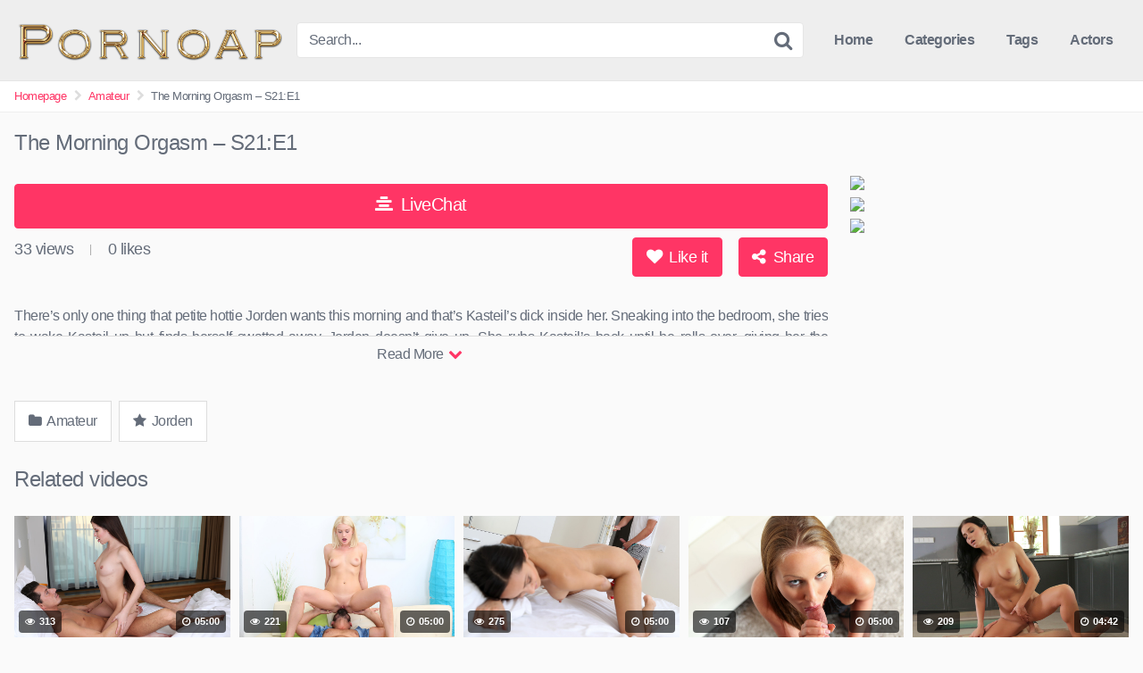

--- FILE ---
content_type: text/html; charset=UTF-8
request_url: https://pornoap.com/the-morning-orgasm-s21e1/
body_size: 14108
content:
<!DOCTYPE html>


<html lang="en-US">
<head>
<meta charset="UTF-8">
<meta content='width=device-width, initial-scale=1.0, maximum-scale=1.0, user-scalable=0' name='viewport' />
<link rel="profile" href="https://gmpg.org/xfn/11">
<link rel="icon" href="https://pornoap.com/wp-content/uploads/2023/01/favicon-wplc.png">

<!-- Meta social networks -->

<!-- Meta Facebook -->
<meta property="fb:app_id" content="966242223397117" />
<meta property="og:url" content="https://pornoap.com/the-morning-orgasm-s21e1/" />
<meta property="og:type" content="article" />
<meta property="og:title" content="The Morning Orgasm - S21:E1" />
<meta property="og:description" content="There&#8217;s only one thing that petite hottie Jorden wants this morning and that&#8217;s Kasteil&#8217;s dick inside her. Sneaking into the bedroom, she tries to wake Kasteil up but finds herself swatted away. Jorden doesn&#8217;t give up. She rubs Kasteil&#8217;s back until he rolls over, giving her the opportunity to start sucking his morning wood. Her..." />
<meta property="og:image" content="https://pornoap.com/wp-content/uploads/2022/10/the-morning-orgasm-s21e1.jpg" />
<meta property="og:image:width" content="200" />
<meta property="og:image:height" content="200" />

<!-- Meta Twitter -->
<meta name="twitter:card" content="summary">
<!--<meta name="twitter:site" content="@site_username">-->
<meta name="twitter:title" content="The Morning Orgasm - S21:E1">
<meta name="twitter:description" content="There&#8217;s only one thing that petite hottie Jorden wants this morning and that&#8217;s Kasteil&#8217;s dick inside her. Sneaking into the bedroom, she tries to wake Kasteil up but finds herself swatted away. Jorden doesn&#8217;t give up. She rubs Kasteil&#8217;s back until he rolls over, giving her the opportunity to start sucking his morning wood. Her...">
<!--<meta name="twitter:creator" content="@creator_username">-->
<meta name="twitter:image" content="https://pornoap.com/wp-content/uploads/2022/10/the-morning-orgasm-s21e1.jpg">
<!--<meta name="twitter:domain" content="YourDomain.com">-->

<!-- Temp style -->


<style>
	.post-thumbnail {
		aspect-ratio: 16/9;
	}

	.post-thumbnail video,
	.post-thumbnail img {
		object-fit: cover;
	}


		.site-title a {
		font-family: Open Sans;
		font-size: 36px;
	}
	.site-branding .logo img {
		max-width: 300px;
		max-height: 120px;
		margin-top: 0px;
		margin-left: 0px;
	}
	a,
	.site-title a i,
	.thumb-block:hover .rating-bar i,
	.categories-list .thumb-block:hover .entry-header .cat-title:before,
	.required,
	.top-bar i:hover,
	#site-navigation > ul > li:hover > a,
	#site-navigation > ul > li:focus > a,
	#site-navigation > ul > li.current_page_item > a,
	#site-navigation > ul > li.current-menu-item > a,
	#site-navigation ul ul li a:hover,
	#filters .filters-select:after,
	.morelink i,
	.site-branding .header-search input#searchsubmit:hover,
	#filters .filters-select,
	#filters .filters-options span:hover a,
	a.tag-cloud-link:hover,
	.template-actors li a:hover,
	.video-tags a.label:hover,
	a.tag-cloud-link:focus,
	.template-actors li a:focus,
	.video-tags a.label:focus,
	.main-navigation li.my-area i,
	.thumb-block:hover .photos-count i
	.more-videos {
		color: #FF3565;
	}
	button,
	.button,
	input[type="button"],
	input[type="reset"],
	/*input[type="submit"],*/
	.label
	body #filters .label.secondary.active,
	.label.secondary:hover,
	.widget_categories ul li a:hover,
	.comment-reply-link,
	span.post-like a.disabled:hover,
	.sharing-buttons i:hover {
		border-color: #FF3565!important;
		background-color: #FF3565!important;
	}
	.rating-bar-meter,
	.vjs-play-progress,
	.bx-wrapper .bx-controls-direction a {
		background-color: #FF3565!important;
	}
	#video-tabs button.tab-link.active,
	.title-block,
	.widget-title,
	.page-title,
	.page .entry-title,
	.comments-title,
	.comment-reply-title,
	.morelink:hover,
	input[type="text"]:focus,
	input[type="email"]:focus,
	input[type="url"]:focus,
	input[type="password"]:focus,
	input[type="search"]:focus,
	input[type="number"]:focus,
	input[type="tel"]:focus,
	input[type="range"]:focus,
	input[type="date"]:focus,
	input[type="month"]:focus,
	input[type="week"]:focus,
	input[type="time"]:focus,
	input[type="datetime"]:focus,
	input[type="datetime-local"]:focus,
	input[type="color"]:focus,
	textarea:focus,
	.thumb-block:hover .post-thumbnail img,
	.no-thumb:hover,
	a.tag-cloud-link:hover,
	.template-actors li a:hover,
	.video-tags a.label:hover {
		border-color: #FF3565!important;
	}

	.logo-watermark-img {
		max-width: 150px;
	}

			.logo_maintain_display img {
			-webkit-filter: saturate(0);
			filter: saturate(0);
		}
	
	.thumb-block .inner-border::after {
		-webkit-box-shadow: inset 0px 0px 0px 0px #FF3565;
		-moz-box-shadow: inset 0px 0px 0px 0px #FF3565;
		box-shadow: inset 0px 0px 0px 0px #FF3565;
	}
	.thumb-block .inner-border:hover::after {
		-webkit-box-shadow: inset 0px 0px 0px 3px #FF3565;
		-moz-box-shadow: inset 0px 0px 0px 3px #FF3565;
		box-shadow: inset 0px 0px 0px 3px #FF3565;
	}

	/* Small desktops ----------- */
	@media only screen  and (min-width : 64.001em) and (max-width : 84em) {
		#main .thumb-block {
			width: 20%!important;
		}
	}

	/* Desktops and laptops ----------- */
	@media only screen  and (min-width : 84.001em) {
		#main .thumb-block {
			width: 20%!important;
		}
	}

</style>

<!-- Google Analytics -->
<!-- Global site tag (gtag.js) - Google Analytics -->
<script async src="https://www.googletagmanager.com/gtag/js?id=UA-49600436-21"></script>
<script>
  window.dataLayer = window.dataLayer || [];
  function gtag(){dataLayer.push(arguments);}
  gtag('js', new Date());

  gtag('config', 'UA-49600436-21');
</script>

<!-- Meta Verification -->

<meta name='robots' content='index, follow, max-image-preview:large, max-snippet:-1, max-video-preview:-1' />

	<!-- This site is optimized with the Yoast SEO plugin v26.8 - https://yoast.com/product/yoast-seo-wordpress/ -->
	<title>The Morning Orgasm - S21:E1 - Pornoap</title>
	<link rel="canonical" href="https://pornoap.com/the-morning-orgasm-s21e1/" />
	<meta property="og:locale" content="en_US" />
	<meta property="og:type" content="article" />
	<meta property="og:title" content="The Morning Orgasm - S21:E1 - Pornoap" />
	<meta property="og:description" content="There&#8217;s only one thing that petite hottie Jorden wants this morning and that&#8217;s Kasteil&#8217;s dick inside her. Sneaking into the bedroom, she tries to wake Kasteil up but finds herself swatted away. Jorden doesn&#8217;t give up. She rubs Kasteil&#8217;s back until he rolls over, giving her the opportunity to start sucking his morning wood. Her [&hellip;]" />
	<meta property="og:url" content="https://pornoap.com/the-morning-orgasm-s21e1/" />
	<meta property="og:site_name" content="Pornoap" />
	<meta property="article:published_time" content="2022-10-02T20:11:51+00:00" />
	<meta name="author" content="jon" />
	<meta name="twitter:card" content="summary_large_image" />
	<meta name="twitter:label1" content="Written by" />
	<meta name="twitter:data1" content="jon" />
	<meta name="twitter:label2" content="Est. reading time" />
	<meta name="twitter:data2" content="1 minute" />
	<script type="application/ld+json" class="yoast-schema-graph">{"@context":"https://schema.org","@graph":[{"@type":"Article","@id":"https://pornoap.com/the-morning-orgasm-s21e1/#article","isPartOf":{"@id":"https://pornoap.com/the-morning-orgasm-s21e1/"},"author":{"name":"jon","@id":"https://pornoap.com/#/schema/person/5e015a3ddd46e2352b2e05a0e1861c12"},"headline":"The Morning Orgasm &#8211; S21:E1","datePublished":"2022-10-02T20:11:51+00:00","mainEntityOfPage":{"@id":"https://pornoap.com/the-morning-orgasm-s21e1/"},"wordCount":275,"commentCount":0,"image":{"@id":"https://pornoap.com/the-morning-orgasm-s21e1/#primaryimage"},"thumbnailUrl":"https://pornoap.com/wp-content/uploads/2022/10/the-morning-orgasm-s21e1.jpg","articleSection":["Amateur"],"inLanguage":"en-US","potentialAction":[{"@type":"CommentAction","name":"Comment","target":["https://pornoap.com/the-morning-orgasm-s21e1/#respond"]}]},{"@type":"WebPage","@id":"https://pornoap.com/the-morning-orgasm-s21e1/","url":"https://pornoap.com/the-morning-orgasm-s21e1/","name":"The Morning Orgasm - S21:E1 - Pornoap","isPartOf":{"@id":"https://pornoap.com/#website"},"primaryImageOfPage":{"@id":"https://pornoap.com/the-morning-orgasm-s21e1/#primaryimage"},"image":{"@id":"https://pornoap.com/the-morning-orgasm-s21e1/#primaryimage"},"thumbnailUrl":"https://pornoap.com/wp-content/uploads/2022/10/the-morning-orgasm-s21e1.jpg","datePublished":"2022-10-02T20:11:51+00:00","author":{"@id":"https://pornoap.com/#/schema/person/5e015a3ddd46e2352b2e05a0e1861c12"},"breadcrumb":{"@id":"https://pornoap.com/the-morning-orgasm-s21e1/#breadcrumb"},"inLanguage":"en-US","potentialAction":[{"@type":"ReadAction","target":["https://pornoap.com/the-morning-orgasm-s21e1/"]}]},{"@type":"ImageObject","inLanguage":"en-US","@id":"https://pornoap.com/the-morning-orgasm-s21e1/#primaryimage","url":"https://pornoap.com/wp-content/uploads/2022/10/the-morning-orgasm-s21e1.jpg","contentUrl":"https://pornoap.com/wp-content/uploads/2022/10/the-morning-orgasm-s21e1.jpg","width":960,"height":540},{"@type":"BreadcrumbList","@id":"https://pornoap.com/the-morning-orgasm-s21e1/#breadcrumb","itemListElement":[{"@type":"ListItem","position":1,"name":"Home","item":"https://pornoap.com/"},{"@type":"ListItem","position":2,"name":"The Morning Orgasm &#8211; S21:E1"}]},{"@type":"WebSite","@id":"https://pornoap.com/#website","url":"https://pornoap.com/","name":"Pornoap","description":"Free Teen Porn Movies","potentialAction":[{"@type":"SearchAction","target":{"@type":"EntryPoint","urlTemplate":"https://pornoap.com/?s={search_term_string}"},"query-input":{"@type":"PropertyValueSpecification","valueRequired":true,"valueName":"search_term_string"}}],"inLanguage":"en-US"},{"@type":"Person","@id":"https://pornoap.com/#/schema/person/5e015a3ddd46e2352b2e05a0e1861c12","name":"jon","image":{"@type":"ImageObject","inLanguage":"en-US","@id":"https://pornoap.com/#/schema/person/image/","url":"https://secure.gravatar.com/avatar/9bc10be7c2af0b99893a9c53adb00c92df7abd9e6afd742d43b1c5b3c0406cde?s=96&d=mm&r=g","contentUrl":"https://secure.gravatar.com/avatar/9bc10be7c2af0b99893a9c53adb00c92df7abd9e6afd742d43b1c5b3c0406cde?s=96&d=mm&r=g","caption":"jon"},"url":"https://pornoap.com/author/jon/"}]}</script>
	<!-- / Yoast SEO plugin. -->


<link rel="alternate" type="application/rss+xml" title="Pornoap &raquo; Feed" href="https://pornoap.com/feed/" />
<link rel="alternate" type="application/rss+xml" title="Pornoap &raquo; Comments Feed" href="https://pornoap.com/comments/feed/" />
<link rel="alternate" type="application/rss+xml" title="Pornoap &raquo; The Morning Orgasm &#8211; S21:E1 Comments Feed" href="https://pornoap.com/the-morning-orgasm-s21e1/feed/" />
<link rel="alternate" title="oEmbed (JSON)" type="application/json+oembed" href="https://pornoap.com/wp-json/oembed/1.0/embed?url=https%3A%2F%2Fpornoap.com%2Fthe-morning-orgasm-s21e1%2F" />
<link rel="alternate" title="oEmbed (XML)" type="text/xml+oembed" href="https://pornoap.com/wp-json/oembed/1.0/embed?url=https%3A%2F%2Fpornoap.com%2Fthe-morning-orgasm-s21e1%2F&#038;format=xml" />
<style id='wp-img-auto-sizes-contain-inline-css' type='text/css'>
img:is([sizes=auto i],[sizes^="auto," i]){contain-intrinsic-size:3000px 1500px}
/*# sourceURL=wp-img-auto-sizes-contain-inline-css */
</style>
<style id='wp-emoji-styles-inline-css' type='text/css'>

	img.wp-smiley, img.emoji {
		display: inline !important;
		border: none !important;
		box-shadow: none !important;
		height: 1em !important;
		width: 1em !important;
		margin: 0 0.07em !important;
		vertical-align: -0.1em !important;
		background: none !important;
		padding: 0 !important;
	}
/*# sourceURL=wp-emoji-styles-inline-css */
</style>
<style id='wp-block-library-inline-css' type='text/css'>
:root{--wp-block-synced-color:#7a00df;--wp-block-synced-color--rgb:122,0,223;--wp-bound-block-color:var(--wp-block-synced-color);--wp-editor-canvas-background:#ddd;--wp-admin-theme-color:#007cba;--wp-admin-theme-color--rgb:0,124,186;--wp-admin-theme-color-darker-10:#006ba1;--wp-admin-theme-color-darker-10--rgb:0,107,160.5;--wp-admin-theme-color-darker-20:#005a87;--wp-admin-theme-color-darker-20--rgb:0,90,135;--wp-admin-border-width-focus:2px}@media (min-resolution:192dpi){:root{--wp-admin-border-width-focus:1.5px}}.wp-element-button{cursor:pointer}:root .has-very-light-gray-background-color{background-color:#eee}:root .has-very-dark-gray-background-color{background-color:#313131}:root .has-very-light-gray-color{color:#eee}:root .has-very-dark-gray-color{color:#313131}:root .has-vivid-green-cyan-to-vivid-cyan-blue-gradient-background{background:linear-gradient(135deg,#00d084,#0693e3)}:root .has-purple-crush-gradient-background{background:linear-gradient(135deg,#34e2e4,#4721fb 50%,#ab1dfe)}:root .has-hazy-dawn-gradient-background{background:linear-gradient(135deg,#faaca8,#dad0ec)}:root .has-subdued-olive-gradient-background{background:linear-gradient(135deg,#fafae1,#67a671)}:root .has-atomic-cream-gradient-background{background:linear-gradient(135deg,#fdd79a,#004a59)}:root .has-nightshade-gradient-background{background:linear-gradient(135deg,#330968,#31cdcf)}:root .has-midnight-gradient-background{background:linear-gradient(135deg,#020381,#2874fc)}:root{--wp--preset--font-size--normal:16px;--wp--preset--font-size--huge:42px}.has-regular-font-size{font-size:1em}.has-larger-font-size{font-size:2.625em}.has-normal-font-size{font-size:var(--wp--preset--font-size--normal)}.has-huge-font-size{font-size:var(--wp--preset--font-size--huge)}.has-text-align-center{text-align:center}.has-text-align-left{text-align:left}.has-text-align-right{text-align:right}.has-fit-text{white-space:nowrap!important}#end-resizable-editor-section{display:none}.aligncenter{clear:both}.items-justified-left{justify-content:flex-start}.items-justified-center{justify-content:center}.items-justified-right{justify-content:flex-end}.items-justified-space-between{justify-content:space-between}.screen-reader-text{border:0;clip-path:inset(50%);height:1px;margin:-1px;overflow:hidden;padding:0;position:absolute;width:1px;word-wrap:normal!important}.screen-reader-text:focus{background-color:#ddd;clip-path:none;color:#444;display:block;font-size:1em;height:auto;left:5px;line-height:normal;padding:15px 23px 14px;text-decoration:none;top:5px;width:auto;z-index:100000}html :where(.has-border-color){border-style:solid}html :where([style*=border-top-color]){border-top-style:solid}html :where([style*=border-right-color]){border-right-style:solid}html :where([style*=border-bottom-color]){border-bottom-style:solid}html :where([style*=border-left-color]){border-left-style:solid}html :where([style*=border-width]){border-style:solid}html :where([style*=border-top-width]){border-top-style:solid}html :where([style*=border-right-width]){border-right-style:solid}html :where([style*=border-bottom-width]){border-bottom-style:solid}html :where([style*=border-left-width]){border-left-style:solid}html :where(img[class*=wp-image-]){height:auto;max-width:100%}:where(figure){margin:0 0 1em}html :where(.is-position-sticky){--wp-admin--admin-bar--position-offset:var(--wp-admin--admin-bar--height,0px)}@media screen and (max-width:600px){html :where(.is-position-sticky){--wp-admin--admin-bar--position-offset:0px}}

/*# sourceURL=wp-block-library-inline-css */
</style><style id='global-styles-inline-css' type='text/css'>
:root{--wp--preset--aspect-ratio--square: 1;--wp--preset--aspect-ratio--4-3: 4/3;--wp--preset--aspect-ratio--3-4: 3/4;--wp--preset--aspect-ratio--3-2: 3/2;--wp--preset--aspect-ratio--2-3: 2/3;--wp--preset--aspect-ratio--16-9: 16/9;--wp--preset--aspect-ratio--9-16: 9/16;--wp--preset--color--black: #000000;--wp--preset--color--cyan-bluish-gray: #abb8c3;--wp--preset--color--white: #ffffff;--wp--preset--color--pale-pink: #f78da7;--wp--preset--color--vivid-red: #cf2e2e;--wp--preset--color--luminous-vivid-orange: #ff6900;--wp--preset--color--luminous-vivid-amber: #fcb900;--wp--preset--color--light-green-cyan: #7bdcb5;--wp--preset--color--vivid-green-cyan: #00d084;--wp--preset--color--pale-cyan-blue: #8ed1fc;--wp--preset--color--vivid-cyan-blue: #0693e3;--wp--preset--color--vivid-purple: #9b51e0;--wp--preset--gradient--vivid-cyan-blue-to-vivid-purple: linear-gradient(135deg,rgb(6,147,227) 0%,rgb(155,81,224) 100%);--wp--preset--gradient--light-green-cyan-to-vivid-green-cyan: linear-gradient(135deg,rgb(122,220,180) 0%,rgb(0,208,130) 100%);--wp--preset--gradient--luminous-vivid-amber-to-luminous-vivid-orange: linear-gradient(135deg,rgb(252,185,0) 0%,rgb(255,105,0) 100%);--wp--preset--gradient--luminous-vivid-orange-to-vivid-red: linear-gradient(135deg,rgb(255,105,0) 0%,rgb(207,46,46) 100%);--wp--preset--gradient--very-light-gray-to-cyan-bluish-gray: linear-gradient(135deg,rgb(238,238,238) 0%,rgb(169,184,195) 100%);--wp--preset--gradient--cool-to-warm-spectrum: linear-gradient(135deg,rgb(74,234,220) 0%,rgb(151,120,209) 20%,rgb(207,42,186) 40%,rgb(238,44,130) 60%,rgb(251,105,98) 80%,rgb(254,248,76) 100%);--wp--preset--gradient--blush-light-purple: linear-gradient(135deg,rgb(255,206,236) 0%,rgb(152,150,240) 100%);--wp--preset--gradient--blush-bordeaux: linear-gradient(135deg,rgb(254,205,165) 0%,rgb(254,45,45) 50%,rgb(107,0,62) 100%);--wp--preset--gradient--luminous-dusk: linear-gradient(135deg,rgb(255,203,112) 0%,rgb(199,81,192) 50%,rgb(65,88,208) 100%);--wp--preset--gradient--pale-ocean: linear-gradient(135deg,rgb(255,245,203) 0%,rgb(182,227,212) 50%,rgb(51,167,181) 100%);--wp--preset--gradient--electric-grass: linear-gradient(135deg,rgb(202,248,128) 0%,rgb(113,206,126) 100%);--wp--preset--gradient--midnight: linear-gradient(135deg,rgb(2,3,129) 0%,rgb(40,116,252) 100%);--wp--preset--font-size--small: 13px;--wp--preset--font-size--medium: 20px;--wp--preset--font-size--large: 36px;--wp--preset--font-size--x-large: 42px;--wp--preset--spacing--20: 0.44rem;--wp--preset--spacing--30: 0.67rem;--wp--preset--spacing--40: 1rem;--wp--preset--spacing--50: 1.5rem;--wp--preset--spacing--60: 2.25rem;--wp--preset--spacing--70: 3.38rem;--wp--preset--spacing--80: 5.06rem;--wp--preset--shadow--natural: 6px 6px 9px rgba(0, 0, 0, 0.2);--wp--preset--shadow--deep: 12px 12px 50px rgba(0, 0, 0, 0.4);--wp--preset--shadow--sharp: 6px 6px 0px rgba(0, 0, 0, 0.2);--wp--preset--shadow--outlined: 6px 6px 0px -3px rgb(255, 255, 255), 6px 6px rgb(0, 0, 0);--wp--preset--shadow--crisp: 6px 6px 0px rgb(0, 0, 0);}:where(.is-layout-flex){gap: 0.5em;}:where(.is-layout-grid){gap: 0.5em;}body .is-layout-flex{display: flex;}.is-layout-flex{flex-wrap: wrap;align-items: center;}.is-layout-flex > :is(*, div){margin: 0;}body .is-layout-grid{display: grid;}.is-layout-grid > :is(*, div){margin: 0;}:where(.wp-block-columns.is-layout-flex){gap: 2em;}:where(.wp-block-columns.is-layout-grid){gap: 2em;}:where(.wp-block-post-template.is-layout-flex){gap: 1.25em;}:where(.wp-block-post-template.is-layout-grid){gap: 1.25em;}.has-black-color{color: var(--wp--preset--color--black) !important;}.has-cyan-bluish-gray-color{color: var(--wp--preset--color--cyan-bluish-gray) !important;}.has-white-color{color: var(--wp--preset--color--white) !important;}.has-pale-pink-color{color: var(--wp--preset--color--pale-pink) !important;}.has-vivid-red-color{color: var(--wp--preset--color--vivid-red) !important;}.has-luminous-vivid-orange-color{color: var(--wp--preset--color--luminous-vivid-orange) !important;}.has-luminous-vivid-amber-color{color: var(--wp--preset--color--luminous-vivid-amber) !important;}.has-light-green-cyan-color{color: var(--wp--preset--color--light-green-cyan) !important;}.has-vivid-green-cyan-color{color: var(--wp--preset--color--vivid-green-cyan) !important;}.has-pale-cyan-blue-color{color: var(--wp--preset--color--pale-cyan-blue) !important;}.has-vivid-cyan-blue-color{color: var(--wp--preset--color--vivid-cyan-blue) !important;}.has-vivid-purple-color{color: var(--wp--preset--color--vivid-purple) !important;}.has-black-background-color{background-color: var(--wp--preset--color--black) !important;}.has-cyan-bluish-gray-background-color{background-color: var(--wp--preset--color--cyan-bluish-gray) !important;}.has-white-background-color{background-color: var(--wp--preset--color--white) !important;}.has-pale-pink-background-color{background-color: var(--wp--preset--color--pale-pink) !important;}.has-vivid-red-background-color{background-color: var(--wp--preset--color--vivid-red) !important;}.has-luminous-vivid-orange-background-color{background-color: var(--wp--preset--color--luminous-vivid-orange) !important;}.has-luminous-vivid-amber-background-color{background-color: var(--wp--preset--color--luminous-vivid-amber) !important;}.has-light-green-cyan-background-color{background-color: var(--wp--preset--color--light-green-cyan) !important;}.has-vivid-green-cyan-background-color{background-color: var(--wp--preset--color--vivid-green-cyan) !important;}.has-pale-cyan-blue-background-color{background-color: var(--wp--preset--color--pale-cyan-blue) !important;}.has-vivid-cyan-blue-background-color{background-color: var(--wp--preset--color--vivid-cyan-blue) !important;}.has-vivid-purple-background-color{background-color: var(--wp--preset--color--vivid-purple) !important;}.has-black-border-color{border-color: var(--wp--preset--color--black) !important;}.has-cyan-bluish-gray-border-color{border-color: var(--wp--preset--color--cyan-bluish-gray) !important;}.has-white-border-color{border-color: var(--wp--preset--color--white) !important;}.has-pale-pink-border-color{border-color: var(--wp--preset--color--pale-pink) !important;}.has-vivid-red-border-color{border-color: var(--wp--preset--color--vivid-red) !important;}.has-luminous-vivid-orange-border-color{border-color: var(--wp--preset--color--luminous-vivid-orange) !important;}.has-luminous-vivid-amber-border-color{border-color: var(--wp--preset--color--luminous-vivid-amber) !important;}.has-light-green-cyan-border-color{border-color: var(--wp--preset--color--light-green-cyan) !important;}.has-vivid-green-cyan-border-color{border-color: var(--wp--preset--color--vivid-green-cyan) !important;}.has-pale-cyan-blue-border-color{border-color: var(--wp--preset--color--pale-cyan-blue) !important;}.has-vivid-cyan-blue-border-color{border-color: var(--wp--preset--color--vivid-cyan-blue) !important;}.has-vivid-purple-border-color{border-color: var(--wp--preset--color--vivid-purple) !important;}.has-vivid-cyan-blue-to-vivid-purple-gradient-background{background: var(--wp--preset--gradient--vivid-cyan-blue-to-vivid-purple) !important;}.has-light-green-cyan-to-vivid-green-cyan-gradient-background{background: var(--wp--preset--gradient--light-green-cyan-to-vivid-green-cyan) !important;}.has-luminous-vivid-amber-to-luminous-vivid-orange-gradient-background{background: var(--wp--preset--gradient--luminous-vivid-amber-to-luminous-vivid-orange) !important;}.has-luminous-vivid-orange-to-vivid-red-gradient-background{background: var(--wp--preset--gradient--luminous-vivid-orange-to-vivid-red) !important;}.has-very-light-gray-to-cyan-bluish-gray-gradient-background{background: var(--wp--preset--gradient--very-light-gray-to-cyan-bluish-gray) !important;}.has-cool-to-warm-spectrum-gradient-background{background: var(--wp--preset--gradient--cool-to-warm-spectrum) !important;}.has-blush-light-purple-gradient-background{background: var(--wp--preset--gradient--blush-light-purple) !important;}.has-blush-bordeaux-gradient-background{background: var(--wp--preset--gradient--blush-bordeaux) !important;}.has-luminous-dusk-gradient-background{background: var(--wp--preset--gradient--luminous-dusk) !important;}.has-pale-ocean-gradient-background{background: var(--wp--preset--gradient--pale-ocean) !important;}.has-electric-grass-gradient-background{background: var(--wp--preset--gradient--electric-grass) !important;}.has-midnight-gradient-background{background: var(--wp--preset--gradient--midnight) !important;}.has-small-font-size{font-size: var(--wp--preset--font-size--small) !important;}.has-medium-font-size{font-size: var(--wp--preset--font-size--medium) !important;}.has-large-font-size{font-size: var(--wp--preset--font-size--large) !important;}.has-x-large-font-size{font-size: var(--wp--preset--font-size--x-large) !important;}
/*# sourceURL=global-styles-inline-css */
</style>

<style id='classic-theme-styles-inline-css' type='text/css'>
/*! This file is auto-generated */
.wp-block-button__link{color:#fff;background-color:#32373c;border-radius:9999px;box-shadow:none;text-decoration:none;padding:calc(.667em + 2px) calc(1.333em + 2px);font-size:1.125em}.wp-block-file__button{background:#32373c;color:#fff;text-decoration:none}
/*# sourceURL=/wp-includes/css/classic-themes.min.css */
</style>
<link rel='stylesheet' id='wpst-font-awesome-css' href='https://pornoap.com/wp-content/themes/kingtube/assets/stylesheets/font-awesome/css/font-awesome.min.css?ver=4.7.0' type='text/css' media='all' />
<link rel='stylesheet' id='wpst-style-css' href='https://pornoap.com/wp-content/themes/kingtube/style.css?ver=1.7.0.1765745884' type='text/css' media='all' />
<script type="text/javascript" src="https://pornoap.com/wp-includes/js/jquery/jquery.min.js?ver=3.7.1" id="jquery-core-js"></script>
<script type="text/javascript" src="https://pornoap.com/wp-includes/js/jquery/jquery-migrate.min.js?ver=3.4.1" id="jquery-migrate-js"></script>
<link rel="https://api.w.org/" href="https://pornoap.com/wp-json/" /><link rel="alternate" title="JSON" type="application/json" href="https://pornoap.com/wp-json/wp/v2/posts/4907" /><link rel="EditURI" type="application/rsd+xml" title="RSD" href="https://pornoap.com/xmlrpc.php?rsd" />
<meta name="generator" content="WordPress 6.9" />
<link rel='shortlink' href='https://pornoap.com/?p=4907' />
<!-- Analytics by WP Statistics - https://wp-statistics.com -->
<link rel="pingback" href="https://pornoap.com/xmlrpc.php"></head>  <body data-rsssl=1 class="wp-singular post-template-default single single-post postid-4907 single-format-video wp-theme-kingtube"> <div id="page"> 	<a class="skip-link screen-reader-text" href="#content">Skip to content</a>  	<header id="masthead" class="site-header" role="banner">  		<div class="site-branding row"> 			<div class="logo"> 									<a href="https://pornoap.com/" rel="home" title="Pornoap"><img src="https://pornoap.com/wp-content/uploads/2023/01/Cool-Text-Pornoap-428040064116384.png" alt="Pornoap"></a> 							</div> 							<div class="header-search small-search"> 	<form method="get" id="searchform" action="https://pornoap.com/"> 					<input class="input-group-field" value="Search..." name="s" id="s" onfocus="if (this.value == 'Search...') {this.value = '';}" onblur="if (this.value == '') {this.value = 'Search...';}" type="text" /> 		 		<input class="fa-input" type="submit" id="searchsubmit" value="&#xf002;" /> 	</form> </div> 						<div class="clear"></div>  			<nav id="site-navigation" class="main-navigation" role="navigation"> 				<div id="head-mobile"></div> 				<div class="button-nav"></div> 				<ul id="menu-main-menu" class="menu"><li id="menu-item-11" class="home-icon menu-item menu-item-type-custom menu-item-object-custom menu-item-home menu-item-11"><a href="https://pornoap.com">Home</a></li> <li id="menu-item-12" class="cat-icon menu-item menu-item-type-post_type menu-item-object-page menu-item-12"><a href="https://pornoap.com/categories/">Categories</a></li> <li id="menu-item-13" class="tag-icon menu-item menu-item-type-post_type menu-item-object-page menu-item-13"><a href="https://pornoap.com/tags/">Tags</a></li> <li id="menu-item-14" class="star-icon menu-item menu-item-type-post_type menu-item-object-page menu-item-14"><a href="https://pornoap.com/actors/">Actors</a></li> </ul>			</nav><!-- #site-navigation --> 			<div class="clear"></div>  		</div><!-- .site-branding -->  		<div class="clear"></div>  	</header><!-- #masthead -->  	<div class="breadcrumbs-area"><div class="row"><ul id="breadcrumbs" class="breadcrumbs"><li class="item-home"><a class="bread-link bread-home" href="https://pornoap.com" title="Homepage">Homepage</a></li><li class="separator separator-home"> <i class="fa fa-chevron-right"></i> </li><li class="item-cat"><a href="https://pornoap.com/category/amateur/">Amateur</a></li><li class="separator"> <i class="fa fa-chevron-right"></i> </li><li class="item-current item-4907"><strong class="bread-current bread-4907" title="The Morning Orgasm &#8211; S21:E1">The Morning Orgasm &#8211; S21:E1</strong></li></ul></div></div> 	<div id="content" class="site-content row">  		 <div id="primary" class="content-area"> 	<main id="main" class="site-main" role="main">  	 <article id="post-4907" class="post-4907 post type-post status-publish format-video has-post-thumbnail hentry category-amateur post_format-post-format-video actors-jorden" itemprop="video" itemscope itemtype="https://schema.org/VideoObject">  	<header class="entry-header"> 		<h1>The Morning Orgasm &#8211; S21:E1</h1>	</header><!-- .entry-header -->  	<div class="entry-content"> 		 <div class="video-player-area 	with-sidebar-ads">  	<meta itemprop="author" content="jon" /> 	<meta itemprop="name" content="The Morning Orgasm &#8211; S21:E1" /> 			<meta itemprop="description" content="There's only one thing that petite hottie Jorden wants this morning and that's Kasteil's dick inside her. Sneaking into the bedroom, she tries to wake Kasteil up but finds herself swatted away. Jorden doesn't give up. She rubs Kasteil's back until he rolls over, giving her the opportunity to start sucking his morning wood. Her blowjob is the perfect appetizer for the main event of the climax she's planning on having. Kasteil helps Jorden out of her cute miniskirt sundress and panties, then lays back down on the bed so that Jorden can continue to suck him to her heart's content.When Jorden climbs on top and positions herself above Kasteil, he helps guide her down on his man meat. Sinking down, Jorden rocks her hips to enjoy the feeling of fullness. When she leans back and plants her feet, it's time for a wild ride. Kasteil has finally woken up enough to get really creative. He flips Jorden onto her back and flips her legs up so he can plunge deep into Jorden's greedy twat.Laying on his back, Kasteil pulls Jorden on top of him so he can give it to her from underneath. They turn onto their sides for some spooning sex, but what Jorden wants is a proper pussy pounding. She receives it on her knees, with her face being driven into the pillow on each stroke. Now that she's had her satisfaction, Jorden gets on her belly to suck Kasteil off until he pops and delivers the salty love bomb she's been craving." /> 		<meta itemprop="duration" content="P0DT0H7M56S" /> 	<meta itemprop="thumbnailUrl" content="https://images.nubiles-porn.com/videos/the_morning_orgasm/samples/cover960.jpg" /> 			<meta itemprop="contentURL" content="https://images.nubiles-porn.com/videos/the_morning_orgasm/videos/petitehdporn_the_morning_orgasm_long_640.mp4" /> 		<meta itemprop="uploadDate" content="2022-10-02T20:11:51+00:00" />  	 	<div class="video-player">   					<div class="responsive-player"> 				<iframe src="https://pornoap.com/wp-content/plugins/clean-tube-player/public/player-x.php?q=[base64]" frameborder="0" scrolling="no" allowfullscreen></iframe>			</div> 		 		<!-- Inside video player advertising --> 							 	</div> 			<a class="button" id="tracking-url" href="http://camtomycam.com" title="The Morning Orgasm &#8211; S21:E1" target="_blank"><i class="fa fa-align-center"></i> 																		LiveChat</a> 	 	 	<!-- Video infos --> 	<div class="video-infos"> 		<div class="video-infos-left"> 							<div class="video-views"><span>0</span> views</div> 										<div class="separator">|</div> 										<div class="likes"><span class="likes_count">0</span> likes</div> 					</div>  		<div class="video-infos-right"> 							<div id="rating"> 					<span id="video-rate"><span class="post-like"><a class="button" href="#" data-post_id="4907" data-post_like="like"><span class="like" title="I like it"><span id="more"><i class="fa fa-heart"></i> Like it</span></a></span></span> 				</div> 										<div class="video-share"> 					<button class="button"><i class="fa fa-share-alt"></i> Share</button> 					<div class="sharing-buttons" > 												<!-- Facebook --> 													<div id="fb-root"></div> 							<script>(function(d, s, id) {
							var js, fjs = d.getElementsByTagName(s)[0];
							if (d.getElementById(id)) return;
							js = d.createElement(s); js.id = id;
							js.src = 'https://connect.facebook.net/fr_FR/sdk.js#xfbml=1&version=v2.12';
							fjs.parentNode.insertBefore(js, fjs);
							}(document, 'script', 'facebook-jssdk'));</script> 							<a target="_blank" href="https://www.facebook.com/sharer/sharer.php?u=https://pornoap.com/the-morning-orgasm-s21e1/&amp;src=sdkpreparse"><i id="facebook" class="fa fa-facebook"></i></a> 						 						<!-- Twitter --> 													<a target="_blank" href="https://twitter.com/home?status=https://pornoap.com/the-morning-orgasm-s21e1/"><i id="twitter" class="fa fa-twitter"></i></a> 						 						<!-- Google Plus --> 													<a target="_blank" href="https://plus.google.com/share?url=https://pornoap.com/the-morning-orgasm-s21e1/"><i id="googleplus" class="fa fa-google-plus"></i></a> 						 						<!-- Linkedin --> 													<a target="_blank" href="https://www.linkedin.com/shareArticle?mini=true&amp;url=https://pornoap.com/the-morning-orgasm-s21e1/&amp;title=The Morning Orgasm - S21:E1&amp;summary=There&#039;s only one thing that petite hottie Jorden wants this morning and that&#039;s Kasteil&#039;s dick inside her. Sneaking into the bedroom, she tries to wake Kasteil up but finds herself swatted away. Jorden doesn&#039;t give up. She rubs Kasteil&#039;s back until he rolls over, giving her the opportunity to start sucking his morning wood. Her blowjob is the perfect appetizer for the main event of the climax she&#039;s planning on having. Kasteil helps Jorden out of her cute miniskirt sundress and panties, then lays back down on the bed so that Jorden can continue to suck him to her heart&#039;s content.When Jorden climbs on top and positions herself above Kasteil, he helps guide her down on his man meat. Sinking down, Jorden rocks her hips to enjoy the feeling of fullness. When she leans back and plants her feet, it&#039;s time for a wild ride. Kasteil has finally woken up enough to get really creative. He flips Jorden onto her back and flips her legs up so he can plunge deep into Jorden&#039;s greedy twat.Laying on his back, Kasteil pulls Jorden on top of him so he can give it to her from underneath. They turn onto their sides for some spooning sex, but what Jorden wants is a proper pussy pounding. She receives it on her knees, with her face being driven into the pillow on each stroke. Now that she&#039;s had her satisfaction, Jorden gets on her belly to suck Kasteil off until he pops and delivers the salty love bomb she&#039;s been craving.&amp;source=https://pornoap.com"><i id="linkedin" class="fa fa-linkedin"></i></a> 						 						<!-- Tumblr --> 													<a target="_blank" href="https://tumblr.com/widgets/share/tool?canonicalUrl=https://pornoap.com/the-morning-orgasm-s21e1/"><i id="tumblr" class="fa fa-tumblr-square"></i></a> 						 						<!-- Reddit --> 													<a target="_blank" href="https://www.reddit.com/submit?url"><i id="reddit" class="fa fa-reddit-square"></i></a> 						 						<!-- Odnoklassniki --> 													<a target="_blank" href="https://www.odnoklassniki.ru/dk?st.cmd=addShare&st._surl=https://pornoap.com/the-morning-orgasm-s21e1/&title=The Morning Orgasm - S21:E1"><i id="odnoklassniki" class="fa fa-odnoklassniki"></i></a> 						 						<!-- Email --> 													<a target="_blank" href="mailto:?subject=&amp;body=https://pornoap.com/the-morning-orgasm-s21e1/"><i id="email" class="fa fa-envelope"></i></a> 											</div> 				</div>  									</div> 	</div> 	<div class="clear"></div> 	<!-- Description --> 			<div class="video-description"> 							<div class="desc 									more"> 				<p>There&#8217;s only one thing that petite hottie Jorden wants this morning and that&#8217;s Kasteil&#8217;s dick inside her. Sneaking into the bedroom, she tries to wake Kasteil up but finds herself swatted away. Jorden doesn&#8217;t give up. She rubs Kasteil&#8217;s back until he rolls over, giving her the opportunity to start sucking his morning wood. Her blowjob is the perfect appetizer for the main event of the climax she&#8217;s planning on having. Kasteil helps Jorden out of her cute miniskirt sundress and panties, then lays back down on the bed so that Jorden can continue to suck him to her heart&#8217;s content.When Jorden climbs on top and positions herself above Kasteil, he helps guide her down on his man meat. Sinking down, Jorden rocks her hips to enjoy the feeling of fullness. When she leans back and plants her feet, it&#8217;s time for a wild ride. Kasteil has finally woken up enough to get really creative. He flips Jorden onto her back and flips her legs up so he can plunge deep into Jorden&#8217;s greedy twat.Laying on his back, Kasteil pulls Jorden on top of him so he can give it to her from underneath. They turn onto their sides for some spooning sex, but what Jorden wants is a proper pussy pounding. She receives it on her knees, with her face being driven into the pillow on each stroke. Now that she&#8217;s had her satisfaction, Jorden gets on her belly to suck Kasteil off until he pops and delivers the salty love bomb she&#8217;s been craving.</p> 				</div> 					</div> 		<!-- Video tags --> 			<div class="video-tags"> 			<div class="tags-list"><a href="https://pornoap.com/category/amateur/" class="label" title="Amateur"><i class="fa fa-folder"></i> Amateur</a><a href="https://pornoap.com/actor/jorden/" class="label" title="Jorden"><i class="fa fa-star"></i> Jorden</a></div>		</div> 	 	<!-- Under video advertising --> 		<!-- Under video mobile advertising --> 	</div> 		<div class="sidebar-ads"> 	<a target="_blank" href="http://camtomy.com"><img src="https://bigtits.ws/wp-content/uploads/2020/02/banner2.jpg"></a>	<a target="_blank" href="http://camtomy.com"><img src="https://bigtits.ws/wp-content/uploads/2020/02/banner1.jpg"></a>	<a target="_blank" href="http://camtomycam.com"><img src="https://ssl-ccstatic.highwebmedia.com/affiliates/banners/cb_s300x250_02a.jpg"></a></div>	</div><!-- .entry-content -->  	<div class="under-video-block videos-list">     				<h2>Related videos</h2> 		 <article data-video-id="video_1" data-main-thumb="https://pornoap.com/wp-content/uploads/2022/10/picture-this-s10e7.jpg" class="thumb-block video-preview-item post-6350 post type-post status-publish format-video has-post-thumbnail hentry category-amateur post_format-post-format-video actors-cassie-fire" data-post-id="6350"> 	<a href="https://pornoap.com/picture-this-s10e7/" title="Picture This &#8211; S10:E7"> 		<div class="post-thumbnail inner-border"> 							<div class="video-overlay"></div> 				<div class="post-thumbnail-container"><img class="video-main-thumb" width="300" height="168.75" src="https://pornoap.com/wp-content/uploads/2022/10/picture-this-s10e7.jpg" alt="Picture This &#8211; S10:E7"></div>			 			<span class="views"><i class="fa fa-eye"></i> 313</span>			<span class="duration"><i class="fa fa-clock-o"></i> 05:00</span>		</div> 		<header class="entry-header"> 			<span>Picture This &#8211; S10:E7</span> 		</header> 	</a> </article>  <article data-video-id="video_2" data-main-thumb="https://pornoap.com/wp-content/uploads/2022/10/showtime-s10e1.jpg" class="thumb-block video-preview-item post-6349 post type-post status-publish format-video has-post-thumbnail hentry category-amateur post_format-post-format-video actors-bree-haze" data-post-id="6349"> 	<a href="https://pornoap.com/showtime-s10e1/" title="Showtime &#8211; S10:E1"> 		<div class="post-thumbnail inner-border"> 							<div class="video-overlay"></div> 				<div class="post-thumbnail-container"><img class="video-main-thumb" width="300" height="168.75" src="https://pornoap.com/wp-content/uploads/2022/10/showtime-s10e1.jpg" alt="Showtime &#8211; S10:E1"></div>			 			<span class="views"><i class="fa fa-eye"></i> 221</span>			<span class="duration"><i class="fa fa-clock-o"></i> 05:00</span>		</div> 		<header class="entry-header"> 			<span>Showtime &#8211; S10:E1</span> 		</header> 	</a> </article>  <article data-video-id="video_3" data-main-thumb="https://pornoap.com/wp-content/uploads/2022/10/sneak-it-in-s11e5.jpg" class="thumb-block video-preview-item post-6331 post type-post status-publish format-video has-post-thumbnail hentry category-amateur post_format-post-format-video actors-sima" data-post-id="6331"> 	<a href="https://pornoap.com/sneak-it-in-s11e5/" title="Sneak It In &#8211; S11:E5"> 		<div class="post-thumbnail inner-border"> 							<div class="video-overlay"></div> 				<div class="post-thumbnail-container"><img class="video-main-thumb" width="300" height="168.75" src="https://pornoap.com/wp-content/uploads/2022/10/sneak-it-in-s11e5.jpg" alt="Sneak It In &#8211; S11:E5"></div>			 			<span class="views"><i class="fa fa-eye"></i> 275</span>			<span class="duration"><i class="fa fa-clock-o"></i> 05:00</span>		</div> 		<header class="entry-header"> 			<span>Sneak It In &#8211; S11:E5</span> 		</header> 	</a> </article>  <article data-video-id="video_4" data-main-thumb="https://pornoap.com/wp-content/uploads/2022/10/waiting-for-you-s3e7.jpg" class="thumb-block video-preview-item post-6346 post type-post status-publish format-video has-post-thumbnail hentry category-amateur post_format-post-format-video actors-angel-blade" data-post-id="6346"> 	<a href="https://pornoap.com/waiting-for-you-s3e7/" title="Waiting For You &#8211; S3:E7"> 		<div class="post-thumbnail inner-border"> 							<div class="video-overlay"></div> 				<div class="post-thumbnail-container"><img class="video-main-thumb" width="300" height="168.75" src="https://pornoap.com/wp-content/uploads/2022/10/waiting-for-you-s3e7.jpg" alt="Waiting For You &#8211; S3:E7"></div>			 			<span class="views"><i class="fa fa-eye"></i> 107</span>			<span class="duration"><i class="fa fa-clock-o"></i> 05:00</span>		</div> 		<header class="entry-header"> 			<span>Waiting For You &#8211; S3:E7</span> 		</header> 	</a> </article>  <article data-video-id="video_5" data-main-thumb="https://pornoap.com/wp-content/uploads/2022/10/liaison-s1e9.jpg" class="thumb-block video-preview-item post-6332 post type-post status-publish format-video has-post-thumbnail hentry category-amateur post_format-post-format-video actors-victoria-blaze" data-post-id="6332"> 	<a href="https://pornoap.com/liaison-s1e9/" title="Liaison &#8211; S1:E9"> 		<div class="post-thumbnail inner-border"> 							<div class="video-overlay"></div> 				<div class="post-thumbnail-container"><img class="video-main-thumb" width="300" height="168.75" src="https://pornoap.com/wp-content/uploads/2022/10/liaison-s1e9.jpg" alt="Liaison &#8211; S1:E9"></div>			 			<span class="views"><i class="fa fa-eye"></i> 209</span>			<span class="duration"><i class="fa fa-clock-o"></i> 04:42</span>		</div> 		<header class="entry-header"> 			<span>Liaison &#8211; S1:E9</span> 		</header> 	</a> </article>  <article data-video-id="video_6" data-main-thumb="https://pornoap.com/wp-content/uploads/2022/10/college-coed-fuck-and-facial-s10e8.jpg" class="thumb-block video-preview-item post-6324 post type-post status-publish format-video has-post-thumbnail hentry category-amateur post_format-post-format-video actors-quenna" data-post-id="6324"> 	<a href="https://pornoap.com/college-coed-fuck-and-facial-s10e8/" title="College Coed Fuck And Facial &#8211; S10:E8"> 		<div class="post-thumbnail inner-border"> 							<div class="video-overlay"></div> 				<div class="post-thumbnail-container"><img class="video-main-thumb" width="300" height="168.75" src="https://pornoap.com/wp-content/uploads/2022/10/college-coed-fuck-and-facial-s10e8.jpg" alt="College Coed Fuck And Facial &#8211; S10:E8"></div>			 			<span class="views"><i class="fa fa-eye"></i> 217</span>			<span class="duration"><i class="fa fa-clock-o"></i> 04:59</span>		</div> 		<header class="entry-header"> 			<span>College Coed Fuck And Facial &#8211; S10:E8</span> 		</header> 	</a> </article>  <article data-video-id="video_7" data-main-thumb="https://pornoap.com/wp-content/uploads/2022/10/skinny-dip-s4e10.jpg" class="thumb-block video-preview-item post-6311 post type-post status-publish format-video has-post-thumbnail hentry category-amateur post_format-post-format-video actors-milana-blanc" data-post-id="6311"> 	<a href="https://pornoap.com/skinny-dip-s4e10/" title="Skinny Dip &#8211; S4:E10"> 		<div class="post-thumbnail inner-border"> 							<div class="video-overlay"></div> 				<div class="post-thumbnail-container"><img class="video-main-thumb" width="300" height="168.75" src="https://pornoap.com/wp-content/uploads/2022/10/skinny-dip-s4e10.jpg" alt="Skinny Dip &#8211; S4:E10"></div>			 			<span class="views"><i class="fa fa-eye"></i> 170</span>			<span class="duration"><i class="fa fa-clock-o"></i> 05:20</span>		</div> 		<header class="entry-header"> 			<span>Skinny Dip &#8211; S4:E10</span> 		</header> 	</a> </article>  <article data-video-id="video_8" data-main-thumb="https://pornoap.com/wp-content/uploads/2022/10/searching-for-a-hook-up-s3e9.jpg" class="thumb-block video-preview-item post-6326 post type-post status-publish format-video has-post-thumbnail hentry category-amateur post_format-post-format-video actors-amy-faye" data-post-id="6326"> 	<a href="https://pornoap.com/searching-for-a-hook-up-s3e9/" title="Searching For A Hook Up &#8211; S3:E9"> 		<div class="post-thumbnail inner-border"> 							<div class="video-overlay"></div> 				<div class="post-thumbnail-container"><img class="video-main-thumb" width="300" height="168.75" src="https://pornoap.com/wp-content/uploads/2022/10/searching-for-a-hook-up-s3e9.jpg" alt="Searching For A Hook Up &#8211; S3:E9"></div>			 			<span class="views"><i class="fa fa-eye"></i> 165</span>			<span class="duration"><i class="fa fa-clock-o"></i> 04:55</span>		</div> 		<header class="entry-header"> 			<span>Searching For A Hook Up &#8211; S3:E9</span> 		</header> 	</a> </article>  <article data-video-id="video_9" data-main-thumb="https://pornoap.com/wp-content/uploads/2022/10/hold-me-close-s1e8.jpg" class="thumb-block video-preview-item post-6320 post type-post status-publish format-video has-post-thumbnail hentry category-amateur post_format-post-format-video actors-ananta-shakti" data-post-id="6320"> 	<a href="https://pornoap.com/hold-me-close-s1e8/" title="Hold Me Close &#8211; S1:E8"> 		<div class="post-thumbnail inner-border"> 							<div class="video-overlay"></div> 				<div class="post-thumbnail-container"><img class="video-main-thumb" width="300" height="168.75" src="https://pornoap.com/wp-content/uploads/2022/10/hold-me-close-s1e8.jpg" alt="Hold Me Close &#8211; S1:E8"></div>			 			<span class="views"><i class="fa fa-eye"></i> 174</span>			<span class="duration"><i class="fa fa-clock-o"></i> 04:37</span>		</div> 		<header class="entry-header"> 			<span>Hold Me Close &#8211; S1:E8</span> 		</header> 	</a> </article>  <article data-video-id="video_10" data-main-thumb="https://pornoap.com/wp-content/uploads/2022/10/first-time-lesbian-teens-s11e1.jpg" class="thumb-block video-preview-item post-6329 post type-post status-publish format-video has-post-thumbnail hentry category-amateur post_format-post-format-video actors-alexandra-cerrano actors-lea-de-la-torre" data-post-id="6329"> 	<a href="https://pornoap.com/first-time-lesbian-teens-s11e1/" title="First Time Lesbian Teens &#8211; S11:E1"> 		<div class="post-thumbnail inner-border"> 							<div class="video-overlay"></div> 				<div class="post-thumbnail-container"><img class="video-main-thumb" width="300" height="168.75" src="https://pornoap.com/wp-content/uploads/2022/10/first-time-lesbian-teens-s11e1.jpg" alt="First Time Lesbian Teens &#8211; S11:E1"></div>			 			<span class="views"><i class="fa fa-eye"></i> 123</span>			<span class="duration"><i class="fa fa-clock-o"></i> 05:00</span>		</div> 		<header class="entry-header"> 			<span>First Time Lesbian Teens &#8211; S11:E1</span> 		</header> 	</a> </article>  <article data-video-id="video_11" data-main-thumb="https://pornoap.com/wp-content/uploads/2022/10/home-video-s9e4.jpg" class="thumb-block video-preview-item post-6321 post type-post status-publish format-video has-post-thumbnail hentry category-amateur post_format-post-format-video actors-chesley-sun" data-post-id="6321"> 	<a href="https://pornoap.com/home-video-s9e4/" title="Home Video &#8211; S9:E4"> 		<div class="post-thumbnail inner-border"> 							<div class="video-overlay"></div> 				<div class="post-thumbnail-container"><img class="video-main-thumb" width="300" height="168.75" src="https://pornoap.com/wp-content/uploads/2022/10/home-video-s9e4.jpg" alt="Home Video &#8211; S9:E4"></div>			 			<span class="views"><i class="fa fa-eye"></i> 166</span>			<span class="duration"><i class="fa fa-clock-o"></i> 05:03</span>		</div> 		<header class="entry-header"> 			<span>Home Video &#8211; S9:E4</span> 		</header> 	</a> </article>  <article data-video-id="video_12" data-main-thumb="https://pornoap.com/wp-content/uploads/2022/10/pussy-cats-s12e3.jpg" class="thumb-block video-preview-item post-6310 post type-post status-publish format-video has-post-thumbnail hentry category-amateur post_format-post-format-video actors-alecia-fox actors-cayla-lyons actors-kirra" data-post-id="6310"> 	<a href="https://pornoap.com/pussy-cats-s12e3/" title="Pussy Cats &#8211; S12:E3"> 		<div class="post-thumbnail inner-border"> 							<div class="video-overlay"></div> 				<div class="post-thumbnail-container"><img class="video-main-thumb" width="300" height="168.75" src="https://pornoap.com/wp-content/uploads/2022/10/pussy-cats-s12e3.jpg" alt="Pussy Cats &#8211; S12:E3"></div>			 			<span class="views"><i class="fa fa-eye"></i> 130</span>			<span class="duration"><i class="fa fa-clock-o"></i> 04:38</span>		</div> 		<header class="entry-header"> 			<span>Pussy Cats &#8211; S12:E3</span> 		</header> 	</a> </article>  <article data-video-id="video_13" data-main-thumb="https://pornoap.com/wp-content/uploads/2022/10/exotic-beauties-s8e3.jpg" class="thumb-block video-preview-item post-6338 post type-post status-publish format-video has-post-thumbnail hentry category-amateur post_format-post-format-video actors-anastassia-delgado actors-angela-diaz" data-post-id="6338"> 	<a href="https://pornoap.com/exotic-beauties-s8e3/" title="Exotic Beauties &#8211; S8:E3"> 		<div class="post-thumbnail inner-border"> 							<div class="video-overlay"></div> 				<div class="post-thumbnail-container"><img class="video-main-thumb" width="300" height="168.75" src="https://pornoap.com/wp-content/uploads/2022/10/exotic-beauties-s8e3.jpg" alt="Exotic Beauties &#8211; S8:E3"></div>			 			<span class="views"><i class="fa fa-eye"></i> 188</span>			<span class="duration"><i class="fa fa-clock-o"></i> 04:51</span>		</div> 		<header class="entry-header"> 			<span>Exotic Beauties &#8211; S8:E3</span> 		</header> 	</a> </article>  <article data-video-id="video_14" data-main-thumb="https://pornoap.com/wp-content/uploads/2022/10/anal-heaven-s1e2.jpg" class="thumb-block video-preview-item post-6325 post type-post status-publish format-video has-post-thumbnail hentry category-amateur post_format-post-format-video actors-rita-milan" data-post-id="6325"> 	<a href="https://pornoap.com/anal-heaven-s1e2/" title="Anal Heaven &#8211; S1:E2"> 		<div class="post-thumbnail inner-border"> 							<div class="video-overlay"></div> 				<div class="post-thumbnail-container"><img class="video-main-thumb" width="300" height="168.75" src="https://pornoap.com/wp-content/uploads/2022/10/anal-heaven-s1e2.jpg" alt="Anal Heaven &#8211; S1:E2"></div>			 			<span class="views"><i class="fa fa-eye"></i> 418</span>			<span class="duration"><i class="fa fa-clock-o"></i> 04:14</span>		</div> 		<header class="entry-header"> 			<span>Anal Heaven &#8211; S1:E2</span> 		</header> 	</a> </article>  <article data-video-id="video_15" data-main-thumb="https://pornoap.com/wp-content/uploads/2022/10/backdoor-loving-s3e1.jpg" class="thumb-block video-preview-item post-6333 post type-post status-publish format-video has-post-thumbnail hentry category-amateur post_format-post-format-video actors-kristall-rush" data-post-id="6333"> 	<a href="https://pornoap.com/backdoor-loving-s3e1/" title="Backdoor Loving &#8211; S3:E1"> 		<div class="post-thumbnail inner-border"> 							<div class="video-overlay"></div> 				<div class="post-thumbnail-container"><img class="video-main-thumb" width="300" height="168.75" src="https://pornoap.com/wp-content/uploads/2022/10/backdoor-loving-s3e1.jpg" alt="Backdoor Loving &#8211; S3:E1"></div>			 			<span class="views"><i class="fa fa-eye"></i> 401</span>			<span class="duration"><i class="fa fa-clock-o"></i> 05:09</span>		</div> 		<header class="entry-header"> 			<span>Backdoor Loving &#8211; S3:E1</span> 		</header> 	</a> </article> 				<div class="clear"></div> 	<div class="show-more-related"> 		<a class="button large" href="https://pornoap.com/category/amateur/">Show more related videos</a> 	</div> </div> <div class="clear"></div> 	 </article><!-- #post-## -->  	</main><!-- #main --> </div><!-- #primary -->  	</div><!-- #content -->  	<footer id="colophon" class="site-footer" role="contentinfo"> 		<div class="row">			 							<div class="footer-ad-mobile"> 					<div class="pagination"><ul>                          <small>Porn Network:</small>      <a target="_blank" href="http://porns.red">Porns.red</a>      <a target="_blank" href="http://Ziporn.com">Ziporn</a>                                            </ul> </div>				</div> 						 			 			<div class="clear"></div>			  			 			 							<div class="site-info"> 					All rights reserved. Powered by Pornoap.com				</div><!-- .site-info --> 					 		</div> 	</footer><!-- #colophon --> </div><!-- #page -->  <a href="#" id="back-to-top" title="Back to top"><i class="fa fa-chevron-up"></i></a>  <script type="speculationrules">
{"prefetch":[{"source":"document","where":{"and":[{"href_matches":"/*"},{"not":{"href_matches":["/wp-*.php","/wp-admin/*","/wp-content/uploads/*","/wp-content/*","/wp-content/plugins/*","/wp-content/themes/kingtube/*","/*\\?(.+)"]}},{"not":{"selector_matches":"a[rel~=\"nofollow\"]"}},{"not":{"selector_matches":".no-prefetch, .no-prefetch a"}}]},"eagerness":"conservative"}]}
</script> 		<div class="modal fade wpst-user-modal" id="wpst-user-modal" tabindex="-1" role="dialog" aria-hidden="true"> 			<div class="modal-dialog" data-active-tab=""> 				<div class="modal-content"> 					<div class="modal-body"> 						<a href="#" class="close" data-dismiss="modal" aria-label="Close"><i class="fa fa-remove"></i></a> 						<!-- Register form --> 						<div class="wpst-register">	 															<div class="alert alert-danger">Registration is disabled.</div> 													</div>  						<!-- Login form --> 						<div class="wpst-login">							  							<h3>Login to Pornoap</h3> 						 							<form id="wpst_login_form" action="https://pornoap.com/" method="post">  								<div class="form-field"> 									<label>Username</label> 									<input class="form-control input-lg required" name="wpst_user_login" type="text"/> 								</div> 								<div class="form-field"> 									<label for="wpst_user_pass">Password</label> 									<input class="form-control input-lg required" name="wpst_user_pass" id="wpst_user_pass" type="password"/> 								</div> 								<div class="form-field lost-password"> 									<input type="hidden" name="action" value="wpst_login_member"/> 									<button class="btn btn-theme btn-lg" data-loading-text="Loading..." type="submit">Login</button> <a class="alignright" href="#wpst-reset-password">Lost Password?</a> 								</div> 								<input type="hidden" id="login-security" name="login-security" value="a05df77429" /><input type="hidden" name="_wp_http_referer" value="/the-morning-orgasm-s21e1/" />							</form> 							<div class="wpst-errors"></div> 						</div>  						<!-- Lost Password form --> 						<div class="wpst-reset-password"> 						 							<h3>Reset Password</h3> 							<p>Enter the username or e-mail you used in your profile. A password reset link will be sent to you by email.</p> 						 							<form id="wpst_reset_password_form" action="https://pornoap.com/" method="post"> 								<div class="form-field"> 									<label for="wpst_user_or_email">Username or E-mail</label> 									<input class="form-control input-lg required" name="wpst_user_or_email" id="wpst_user_or_email" type="text"/> 								</div> 								<div class="form-field"> 									<input type="hidden" name="action" value="wpst_reset_password"/> 									<button class="btn btn-theme btn-lg" data-loading-text="Loading..." type="submit">Get new password</button> 								</div> 								<input type="hidden" id="password-security" name="password-security" value="a05df77429" /><input type="hidden" name="_wp_http_referer" value="/the-morning-orgasm-s21e1/" />							</form> 							<div class="wpst-errors"></div> 						</div>  						<div class="wpst-loading"> 							<p><i class="fa fa-refresh fa-spin"></i><br>Loading...</p> 						</div> 					</div> 					<div class="modal-footer"> 						<span class="wpst-register-footer">Don&#039;t have an account? <a href="#wpst-register">Sign up</a></span> 						<span class="wpst-login-footer">Already have an account? <a href="#wpst-login">Login</a></span> 					</div>				 				</div> 			</div> 		</div> 		<script type="text/javascript" src="https://pornoap.com/wp-content/themes/kingtube/assets/js/navigation.js?ver=1.0.0" id="wpst-navigation-js"></script> <script type="text/javascript" id="wpst-main-js-extra">
/* <![CDATA[ */
var wpst_ajax_var = {"url":"https://pornoap.com/wp-admin/admin-ajax.php","nonce":"87a1200456","ctpl_installed":"1"};
var options = {"thumbnails_ratio":"16/9"};
//# sourceURL=wpst-main-js-extra
/* ]]> */
</script> <script type="text/javascript" src="https://pornoap.com/wp-content/themes/kingtube/assets/js/main.js?ver=1.7.0" id="wpst-main-js"></script> <script type="text/javascript" src="https://pornoap.com/wp-content/themes/kingtube/assets/js/skip-link-focus-fix.js?ver=1.0.0" id="wpst-skip-link-focus-fix-js"></script> <script type="text/javascript" src="https://pornoap.com/wp-includes/js/comment-reply.min.js?ver=6.9" id="comment-reply-js" async="async" data-wp-strategy="async" fetchpriority="low"></script> <script id="wp-emoji-settings" type="application/json">
{"baseUrl":"https://s.w.org/images/core/emoji/17.0.2/72x72/","ext":".png","svgUrl":"https://s.w.org/images/core/emoji/17.0.2/svg/","svgExt":".svg","source":{"concatemoji":"https://pornoap.com/wp-includes/js/wp-emoji-release.min.js?ver=6.9"}}
</script> <script type="module">
/* <![CDATA[ */
/*! This file is auto-generated */
const a=JSON.parse(document.getElementById("wp-emoji-settings").textContent),o=(window._wpemojiSettings=a,"wpEmojiSettingsSupports"),s=["flag","emoji"];function i(e){try{var t={supportTests:e,timestamp:(new Date).valueOf()};sessionStorage.setItem(o,JSON.stringify(t))}catch(e){}}function c(e,t,n){e.clearRect(0,0,e.canvas.width,e.canvas.height),e.fillText(t,0,0);t=new Uint32Array(e.getImageData(0,0,e.canvas.width,e.canvas.height).data);e.clearRect(0,0,e.canvas.width,e.canvas.height),e.fillText(n,0,0);const a=new Uint32Array(e.getImageData(0,0,e.canvas.width,e.canvas.height).data);return t.every((e,t)=>e===a[t])}function p(e,t){e.clearRect(0,0,e.canvas.width,e.canvas.height),e.fillText(t,0,0);var n=e.getImageData(16,16,1,1);for(let e=0;e<n.data.length;e++)if(0!==n.data[e])return!1;return!0}function u(e,t,n,a){switch(t){case"flag":return n(e,"\ud83c\udff3\ufe0f\u200d\u26a7\ufe0f","\ud83c\udff3\ufe0f\u200b\u26a7\ufe0f")?!1:!n(e,"\ud83c\udde8\ud83c\uddf6","\ud83c\udde8\u200b\ud83c\uddf6")&&!n(e,"\ud83c\udff4\udb40\udc67\udb40\udc62\udb40\udc65\udb40\udc6e\udb40\udc67\udb40\udc7f","\ud83c\udff4\u200b\udb40\udc67\u200b\udb40\udc62\u200b\udb40\udc65\u200b\udb40\udc6e\u200b\udb40\udc67\u200b\udb40\udc7f");case"emoji":return!a(e,"\ud83e\u1fac8")}return!1}function f(e,t,n,a){let r;const o=(r="undefined"!=typeof WorkerGlobalScope&&self instanceof WorkerGlobalScope?new OffscreenCanvas(300,150):document.createElement("canvas")).getContext("2d",{willReadFrequently:!0}),s=(o.textBaseline="top",o.font="600 32px Arial",{});return e.forEach(e=>{s[e]=t(o,e,n,a)}),s}function r(e){var t=document.createElement("script");t.src=e,t.defer=!0,document.head.appendChild(t)}a.supports={everything:!0,everythingExceptFlag:!0},new Promise(t=>{let n=function(){try{var e=JSON.parse(sessionStorage.getItem(o));if("object"==typeof e&&"number"==typeof e.timestamp&&(new Date).valueOf()<e.timestamp+604800&&"object"==typeof e.supportTests)return e.supportTests}catch(e){}return null}();if(!n){if("undefined"!=typeof Worker&&"undefined"!=typeof OffscreenCanvas&&"undefined"!=typeof URL&&URL.createObjectURL&&"undefined"!=typeof Blob)try{var e="postMessage("+f.toString()+"("+[JSON.stringify(s),u.toString(),c.toString(),p.toString()].join(",")+"));",a=new Blob([e],{type:"text/javascript"});const r=new Worker(URL.createObjectURL(a),{name:"wpTestEmojiSupports"});return void(r.onmessage=e=>{i(n=e.data),r.terminate(),t(n)})}catch(e){}i(n=f(s,u,c,p))}t(n)}).then(e=>{for(const n in e)a.supports[n]=e[n],a.supports.everything=a.supports.everything&&a.supports[n],"flag"!==n&&(a.supports.everythingExceptFlag=a.supports.everythingExceptFlag&&a.supports[n]);var t;a.supports.everythingExceptFlag=a.supports.everythingExceptFlag&&!a.supports.flag,a.supports.everything||((t=a.source||{}).concatemoji?r(t.concatemoji):t.wpemoji&&t.twemoji&&(r(t.twemoji),r(t.wpemoji)))});
//# sourceURL=https://pornoap.com/wp-includes/js/wp-emoji-loader.min.js
/* ]]> */
</script>  <!-- Other scripts --> <!-- Default Statcounter code for Pornoap.com  https://pornoap.com -->  <script type="text/javascript">
var sc_project=12084931; 
var sc_invisible=1; 
var sc_security="e39b617b"; 
</script>  <script type="text/javascript"  src="https://www.statcounter.com/counter/counter.js"  async></script>  <noscript><div class="statcounter"><a title="web statistics"  href="https://statcounter.com/" target="_blank"><img  class="statcounter"  src="https://c.statcounter.com/12084931/0/e39b617b/1/"  alt="web statistics"></a></div></noscript>  <!-- End of Statcounter Code --> <!-- Mobile scripts -->  </body> </html><!-- Performance optimized by Redis Object Cache. Learn more: https://wprediscache.com  Retrieved 2717 objects (289 KB) from Redis using Predis (v2.1.2). -->